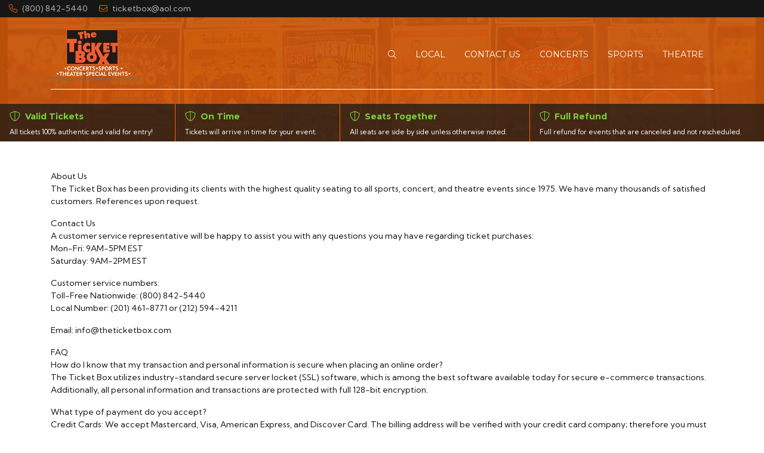

--- FILE ---
content_type: text/html; charset=UTF-8
request_url: https://theticketbox.com/About-Us
body_size: 8260
content:
<!DOCTYPE html>
<html lang="en">
<head>
    <link rel="stylesheet" href="https://d3iq07xrutxtsm.cloudfront.net/dist/161/spark/app.56b7ba1c00718803f7e8.css"><meta name="viewport" content="width=device-width, initial-scale=1.0">
<meta http-equiv="Content-Language" content="en-us">
<meta http-equiv="Content-Type" content="text/html; charset=utf-8">
<title>About The Ticket Box</title>
<link rel="icon" sizes="16x16" href="https://i.tixcdn.io/tcms/161/logos/favicon.ico"><link rel="canonical" href="https://theticketbox.com/About-Us" >

            <meta property="og:title" content="About The Ticket Box" />
            <meta property="og:image" content="https://i.tixcdn.io/tcms/161/logos/logo.png" />
        
    <script src="https://ajax.googleapis.com/ajax/libs/jquery/1.11.0/jquery.min.js"></script>
</head>
<body class="page-user_generated page-internal feed-tn">

<div class="top-bar">
    <div class="container-fluid">
        <div class="row">
            <div class="col-12">
                <div class="content">
                    <div class="contact">
                                                    <a href="tel:+18008425440">
                                <span class="icon">
                                    <i class="fal fa-phone"></i>
                                </span>
                                (800) 842-5440
                            </a>
                                                                            <a href="/contact">
                                <span class="icon">
                                    <span class="fal fa-envelope"></span>
                                </span>
                                ticketbox@aol.com
                            </a>
                                            </div>
                                        <div class="social">
                                                                                                                    </div>
                </div>
            </div>
        </div>
    </div>
</div>
<div class="navbar-parent sps sps--abv">
    <div class="container">
        <nav class="yamm navbar navbar-expand-lg navbar-light">
            <a class="navbar-brand" href="/">
                <img class="img-fluid" src="https://i.tixcdn.io/tcms/161/logos/logo.png" alt="TheTicketBox.com" width=263 height=155>
            </a>
            <div class="mobile-buttons">
                                    <a href="tel:+18008425440" class="btn-mobile-phone">
                        <span class="number">(800) 842-5440</span>
                        <span class="btn btn-outline-light">
                        <i class="fal fa-phone"></i>
                    </span>
                    </a>
                                                    <button class="btn btn-outline-light btn-mobile-search" data-toggle="collapse" href="#search-collapse" role="button" aria-expanded="false" aria-controls="search-collapse">
                        <i class="fal fa-search"></i> <span class="sr-only">Search Tickets</span>
                    </button>
                
            </div>

            <button class="navbar-toggler" type="button" data-toggle="collapse"
                    data-target="#navbarSupportedContent"
                    aria-controls="navbarSupportedContent" aria-expanded="false" aria-label="Toggle navigation">
                <span class="navbar-toggler-icon"></span>
            </button>
            <div class="collapse navbar-collapse" id="navbarSupportedContent">
                <ul class="navbar-nav align-items-lg-center">
                                            <li class="nav-item">
                            <a class="nav-link nav-search" data-toggle="collapse" href="#search-collapse" role="button" aria-expanded="false" aria-controls="search-collapse">
                                <i class="fal fa-search"></i> <span class="sr-only">Search Tickets</span>
                            </a>
                        </li>
                                        
                                                                        <li class="nav-item flex-fill dropdown">
                                <a class="nav-link dropdown-toggle yamm-fullwidth" href="#"
                                   id="navbarDropdownMenuLink1"
                                   role="button" data-toggle="dropdown" aria-haspopup="true" aria-expanded="false">
                                                                        <span class="name">Local</span>
                                </a>
                                <div class="dropdown-menu"
                                     aria-labelledby="navbarDropdownMenuLink1">
                                    <div class="yamm-content">
                                                                                    
                                                                                            
                                                                                                    <div class="sub-cats">
                                                        <div class="subcategories-list local-list">
                                                                                                                                                                                    <a class="dd-performer"
                                                               href="/tickets/7530819/columbus-symphony-mozarts-requiem-tickets-fri-jan-23-2026-ohio-theatre-columbus">
                                                                <span class="event">Columbus Symphony: Mozart's Requiem</span>
                                                                <span class="date">Jan 23</span>
                                                            </a>
                                                                                                                                                                                    <a class="dd-performer"
                                                               href="/tickets/7406131/jason-aldean-nate-smith-lanie-gardner-tickets-fri-jan-23-2026-nationwide-arena">
                                                                <span class="event">Jason Aldean, Nate Smith & Lanie Gardner</span>
                                                                <span class="date">Jan 23</span>
                                                            </a>
                                                                                                                                                                                    <a class="dd-performer"
                                                               href="/tickets/7574073/electric-feels-indie-rock-electronic-dance-party-tickets-fri-jan-23-2026-newport-music-hall">
                                                                <span class="event">Electric Feels: Indie Rock & Electronic Dance Party</span>
                                                                <span class="date">Jan 23</span>
                                                            </a>
                                                                                                                                                                                    <a class="dd-performer"
                                                               href="/tickets/7274737/columbus-blue-jackets-vs-tampa-bay-lightning-tickets-sat-jan-24-2026-nationwide-arena">
                                                                <span class="event">Columbus Blue Jackets vs. Tampa Bay Lightning</span>
                                                                <span class="date">Jan 24</span>
                                                            </a>
                                                                                                                                                                                    <a class="dd-performer"
                                                               href="/tickets/7530820/columbus-symphony-mozarts-requiem-tickets-sat-jan-24-2026-ohio-theatre-columbus">
                                                                <span class="event">Columbus Symphony: Mozart's Requiem</span>
                                                                <span class="date">Jan 24</span>
                                                            </a>
                                                                                                                                                                                    <a class="dd-performer"
                                                               href="/tickets/7594165/emo-nite-tickets-sat-jan-24-2026-a-and-r-music-bar">
                                                                <span class="event">Emo Nite</span>
                                                                <span class="date">Jan 24</span>
                                                            </a>
                                                                                                                                                                                </div>
                                                        <div class="subcategories-list local-list">
                                                                                                                        <a class="dd-performer"
                                                               href="/tickets/7506566/atmosphere-tickets-tue-jan-27-2026-kemba-live">
                                                                <span class="event">Atmosphere</span>
                                                                <span class="date">Jan 27</span>
                                                            </a>
                                                                                                                                                                                    <a class="dd-performer"
                                                               href="/tickets/7082501/les-miserables-tickets-tue-jan-27-2026-ohio-theatre-columbus">
                                                                <span class="event">Les Miserables</span>
                                                                <span class="date">Jan 27</span>
                                                            </a>
                                                                                                                                                                                    <a class="dd-performer"
                                                               href="/tickets/7082502/les-miserables-tickets-wed-jan-28-2026-ohio-theatre-columbus">
                                                                <span class="event">Les Miserables</span>
                                                                <span class="date">Jan 28</span>
                                                            </a>
                                                                                                                                                                                    <a class="dd-performer"
                                                               href="/tickets/7082503/les-miserables-tickets-thu-jan-29-2026-ohio-theatre-columbus">
                                                                <span class="event">Les Miserables</span>
                                                                <span class="date">Jan 29</span>
                                                            </a>
                                                                                                                                                                                    <a class="dd-performer"
                                                               href="/tickets/7525603/ali-siddiq-tickets-fri-jan-30-2026-speaker-jo-ann-davidson-theatre">
                                                                <span class="event">Ali Siddiq</span>
                                                                <span class="date">Jan 30</span>
                                                            </a>
                                                                                                                                                                                    <a class="dd-performer"
                                                               href="/tickets/7082504/les-miserables-tickets-fri-jan-30-2026-ohio-theatre-columbus">
                                                                <span class="event">Les Miserables</span>
                                                                <span class="date">Jan 30</span>
                                                            </a>
                                                                                                                                                                                </div>
                                                        <div class="subcategories-list local-list">
                                                                                                                        <a class="dd-performer"
                                                               href="/tickets/7082506/les-miserables-tickets-sat-jan-31-2026-ohio-theatre-columbus">
                                                                <span class="event">Les Miserables</span>
                                                                <span class="date">Jan 31</span>
                                                            </a>
                                                                                                                                                                                    <a class="dd-performer"
                                                               href="/tickets/7082505/les-miserables-tickets-sat-jan-31-2026-ohio-theatre-columbus">
                                                                <span class="event">Les Miserables</span>
                                                                <span class="date">Jan 31</span>
                                                            </a>
                                                                                                                                                                                    <a class="dd-performer"
                                                               href="/tickets/7490450/diana-krall-tickets-sat-jan-31-2026-palace-theatre-columbus">
                                                                <span class="event">Diana Krall</span>
                                                                <span class="date">Jan 31</span>
                                                            </a>
                                                                                                                                                                                    <a class="dd-performer"
                                                               href="/tickets/7082507/les-miserables-tickets-sun-feb-1-2026-ohio-theatre-columbus">
                                                                <span class="event">Les Miserables</span>
                                                                <span class="date">Feb  1</span>
                                                            </a>
                                                                                                                                                                                    <a class="dd-performer"
                                                               href="/tickets/7082508/les-miserables-tickets-sun-feb-1-2026-ohio-theatre-columbus">
                                                                <span class="event">Les Miserables</span>
                                                                <span class="date">Feb  1</span>
                                                            </a>
                                                                                                                                                                                    <a class="dd-performer"
                                                               href="/tickets/7457476/ghost-the-band-tickets-mon-feb-2-2026-nationwide-arena">
                                                                <span class="event">Ghost - The Band</span>
                                                                <span class="date">Feb  2</span>
                                                            </a>
                                                                                                                    </div>
                                                    </div>
                                                                                                                                                                                                                </div>
                                </div>
                            </li>
                                                                                                <li class="nav-item">
                                <a class="nav-link"
                                   href="/contact">
                                                                        <span class="name">Contact Us</span></a>
                            </li>
                                                                                                <li class="nav-item flex-fill dropdown">
                                <a class="nav-link dropdown-toggle yamm-fullwidth" href="#"
                                   id="navbarDropdownMenuLink3"
                                   role="button" data-toggle="dropdown" aria-haspopup="true" aria-expanded="false">
                                                                        <span class="name">Concerts</span>
                                </a>
                                <div class="dropdown-menu"
                                     aria-labelledby="navbarDropdownMenuLink3">
                                    <div class="yamm-content">
                                                                                    
                                                                                            <div class="sub-cats">
                                                    <div class="subcategories-list">
                                                                                                                                                                        <a class="dd-performer"
                                                           href="/performer/billy-joel-tickets">Billy Joel</a>
                                                                                                                                                                        <a class="dd-performer"
                                                           href="/performer/harry-styles-tickets">Harry Styles</a>
                                                                                                                                                                        <a class="dd-performer"
                                                           href="/performer/bruce-springsteen-tickets">Bruce Springsteen</a>
                                                                                                                                                                    </div>
                                                    <div class="subcategories-list">
                                                                                                                <a class="dd-performer"
                                                           href="/performer/jackson-browne-tickets">Jackson Browne</a>
                                                                                                                                                                        <a class="dd-performer"
                                                           href="/performer/rage-against-the-machine-tickets">Rage Against The Machine</a>
                                                                                                                                                                        <a class="dd-performer"
                                                           href="/performer/michael-buble-tickets">Michael Buble</a>
                                                                                                                                                                    </div>
                                                    <div class="subcategories-list">
                                                                                                                <a class="dd-performer"
                                                           href="/performer/alicia-keys-tickets">Alicia Keys</a>
                                                                                                                                                                        <a class="dd-performer"
                                                           href="/performer/lil-nas-x-tickets">Lil Nas X</a>
                                                                                                                                                                        <a class="dd-performer"
                                                           href="/performer/lizzo-tickets">Lizzo</a>
                                                                                                                                                                    </div>
                                                    <div class="subcategories-list">
                                                                                                                <a class="dd-performer"
                                                           href="/performer/tedeschi-trucks-band-tickets">Tedeschi Trucks Band</a>
                                                                                                                                                                        <a class="dd-performer"
                                                           href="/performer/post-malone-tickets">Post Malone</a>
                                                                                                            </div>
                                                </div>
                                                                                                                                                                        <div class="more-button">
                                                <a href="/category/concerts-tickets" class="dd-title btn btn-primary">View
                                                    all Concerts</a>
                                            </div>
                                                                            </div>
                                </div>
                            </li>
                                                                                                <li class="nav-item flex-fill dropdown">
                                <a class="nav-link dropdown-toggle yamm-fullwidth" href="#"
                                   id="navbarDropdownMenuLink4"
                                   role="button" data-toggle="dropdown" aria-haspopup="true" aria-expanded="false">
                                                                        <span class="name">Sports</span>
                                </a>
                                <div class="dropdown-menu"
                                     aria-labelledby="navbarDropdownMenuLink4">
                                    <div class="yamm-content">
                                                                                    
                                                                                            <div class="sub-cats">
                                                    <div class="subcategories-list">
                                                                                                                                                                        <a class="dd-performer"
                                                           href="/performer/new-york-jets-tickets">New York Jets</a>
                                                                                                                                                                        <a class="dd-performer"
                                                           href="/performer/new-york-giants-tickets">New York Giants</a>
                                                                                                                                                                    </div>
                                                    <div class="subcategories-list">
                                                                                                                <a class="dd-performer"
                                                           href="/performer/new-york-mets-tickets">New York Mets</a>
                                                                                                                                                                        <a class="dd-performer"
                                                           href="/performer/new-york-yankees-tickets">New York Yankees</a>
                                                                                                                                                                    </div>
                                                    <div class="subcategories-list">
                                                                                                                <a class="dd-performer"
                                                           href="/performer/new-york-rangers-tickets">New York Rangers</a>
                                                                                                                                                                        <a class="dd-performer"
                                                           href="/performer/new-york-islanders-tickets">New York Islanders</a>
                                                                                                                                                                    </div>
                                                    <div class="subcategories-list">
                                                                                                                <a class="dd-performer"
                                                           href="/performer/new-jersey-devils-tickets">New Jersey Devils</a>
                                                                                                                                                                        <a class="dd-performer"
                                                           href="/performer/brooklyn-nets-tickets">Brooklyn Nets</a>
                                                                                                            </div>
                                                </div>
                                                                                                                                                                        <div class="more-button">
                                                <a href="/category/sports-tickets" class="dd-title btn btn-primary">View
                                                    all Sports</a>
                                            </div>
                                                                            </div>
                                </div>
                            </li>
                                                                                                <li class="nav-item flex-fill dropdown">
                                <a class="nav-link dropdown-toggle yamm-fullwidth" href="#"
                                   id="navbarDropdownMenuLink5"
                                   role="button" data-toggle="dropdown" aria-haspopup="true" aria-expanded="false">
                                                                        <span class="name">Theatre</span>
                                </a>
                                <div class="dropdown-menu"
                                     aria-labelledby="navbarDropdownMenuLink5">
                                    <div class="yamm-content">
                                                                                    
                                                                                            <div class="sub-cats">
                                                    <div class="subcategories-list">
                                                                                                                                                                        <a class="dd-performer"
                                                           href="/performer/aladdin-tickets">Aladdin</a>
                                                                                                                                                                        <a class="dd-performer"
                                                           href="/performer/a-beautiful-noise-the-neil-diamond-musical-tickets">A Beautiful Noise - The Neil Diamond Musical</a>
                                                                                                                                                                        <a class="dd-performer"
                                                           href="/performer/hamilton-tickets">Hamilton</a>
                                                                                                                                                                        <a class="dd-performer"
                                                           href="/performer/the-lion-king-tickets">The Lion King</a>
                                                                                                                                                                        <a class="dd-performer"
                                                           href="/performer/mj-the-life-story-of-michael-jackson-tickets">MJ - The Life Story of Michael Jackson</a>
                                                                                                                                                                        <a class="dd-performer"
                                                           href="/performer/six-the-musical-tickets">Six The Musical</a>
                                                                                                                                                                    </div>
                                                    <div class="subcategories-list">
                                                                                                                <a class="dd-performer"
                                                           href="/performer/some-like-it-hot-tickets">Some Like It Hot</a>
                                                                                                                                                                        <a class="dd-performer"
                                                           href="/performer/wicked-tickets">Wicked</a>
                                                                                                                                                                        <a class="dd-performer"
                                                           href="/performer/the-gardens-of-anuncia-tickets">The Gardens of Anuncia</a>
                                                                                                                                                                        <a class="dd-performer"
                                                           href="/performer/gutenberg-the-musical-tickets">Gutenberg! The Musical</a>
                                                                                                                                                                        <a class="dd-performer"
                                                           href="/performer/harmony-a-new-musical-tickets">Harmony - A New Musical</a>
                                                                                                                                                                        <a class="dd-performer"
                                                           href="/performer/here-lies-love-tickets">Here Lies Love</a>
                                                                                                                                                                    </div>
                                                    <div class="subcategories-list">
                                                                                                                <a class="dd-performer"
                                                           href="/performer/harry-potter-and-the-cursed-child-tickets">Harry Potter and The Cursed Child</a>
                                                                                                                                                                        <a class="dd-performer"
                                                           href="/performer/how-to-dance-in-ohio-tickets">How To Dance In Ohio</a>
                                                                                                                                                                        <a class="dd-performer"
                                                           href="/performer/merrily-we-roll-along-tickets">Merrily We Roll Along</a>
                                                                                                                                                                        <a class="dd-performer"
                                                           href="/performer/purlie-victorious-tickets">Purlie Victorious</a>
                                                                                                                                                                        <a class="dd-performer"
                                                           href="/performer/sweeney-todd-tickets">Sweeney Todd</a>
                                                                                                                                                                        <a class="dd-performer"
                                                           href="/performer/water-for-elephants-the-musical-tickets">Water for Elephants - The Musical</a>
                                                                                                                                                                    </div>
                                                    <div class="subcategories-list">
                                                                                                                <a class="dd-performer"
                                                           href="/performer/monty-pythons-spamalot-tickets">Monty Python's Spamalot</a>
                                                                                                                                                                        <a class="dd-performer"
                                                           href="/performer/days-of-wine-and-roses-tickets">Days of Wine and Roses</a>
                                                                                                                                                                        <a class="dd-performer"
                                                           href="/performer/kimberly-akimbo-tickets">Kimberly Akimbo</a>
                                                                                                                                                                        <a class="dd-performer"
                                                           href="/performer/juliet-musical-tickets">& Juliet - Musical</a>
                                                                                                                                                                        <a class="dd-performer"
                                                           href="/performer/suffs-tickets">Suffs</a>
                                                                                                            </div>
                                                </div>
                                                                                                                                                                        <div class="more-button">
                                                <a href="/category/theatre-tickets" class="dd-title btn btn-primary">View
                                                    all Theatre</a>
                                            </div>
                                                                            </div>
                                </div>
                            </li>
                                                                                </ul>
            </div>
        </nav>
    </div>
            <div class="container">
            <div class="row">
                <div class="col-12">
                    <div class="collapse" id="search-collapse">
                        <form method="get" action="/Search" class="search-bar">
                            <div class="input-group input-group-lg">
                                <label for="inner-search" class="sr-only"></label>
                                <input id="inner-search" class="form-control searchAjax" type="search"
                                       placeholder="Search artist, team, or venue"
                                       aria-label="Search" name="query" autocomplete="off">
                                <div class="input-group-append">
                                    <button class="btn btn-outline-light" type="submit">
                                        <i class="fal fa-search"></i> <span class="sr-only">Search artist, team, or venue</span>
                                    </button>
                                </div>
                            </div>
                        </form>
                    </div>
                </div>
            </div>
        </div>
    </div><div id="responsive">
                <div class="inner-header ug-header">
            <div class="overlay"></div>
            
            <div class="background"
                 style="background-image: url('https://i.tixcdn.io/tcms/103/list/default-other-2.jpg')"></div>
            <div class="assurances">
                
                                    <div class="item">
                        <div class="title">
                            <div class="icon">
                                <i class="fal fa-shield-alt"></i>
                            </div>
                            <div class="text">
                                Valid Tickets
                            </div>
                        </div>
                        <div class="description">
                             All tickets 100% authentic and valid for entry! 
                        </div>
                    </div>
                                    <div class="item">
                        <div class="title">
                            <div class="icon">
                                <i class="fal fa-shield-alt"></i>
                            </div>
                            <div class="text">
                                On Time
                            </div>
                        </div>
                        <div class="description">
                             Tickets will arrive in time for your event. 
                        </div>
                    </div>
                                    <div class="item">
                        <div class="title">
                            <div class="icon">
                                <i class="fal fa-shield-alt"></i>
                            </div>
                            <div class="text">
                                Seats Together
                            </div>
                        </div>
                        <div class="description">
                             All seats are side by side unless otherwise noted. 
                        </div>
                    </div>
                                    <div class="item">
                        <div class="title">
                            <div class="icon">
                                <i class="fal fa-shield-alt"></i>
                            </div>
                            <div class="text">
                                Full Refund
                            </div>
                        </div>
                        <div class="description">
                             Full refund for events that are canceled and not rescheduled. 
                        </div>
                    </div>
                            </div>
        </div>
        <div class="container ug-container">
            <div class="row">
                <div class="col-12">
                    <p>About Us<br />The Ticket Box has been providing its clients with the highest quality seating to all sports, concert, and theatre events since 1975. We have many thousands of satisfied customers. References upon request.</p>
<p>Contact Us<br />A customer service representative will be happy to assist you with any questions you may have regarding ticket purchases:<br />Mon-Fri: 9AM-5PM EST<br />Saturday: 9AM-2PM EST</p>
<p>Customer service numbers:<br />Toll-Free Nationwide: (800) 842-5440<br />Local Number: (201) 461-8771 or (212) 594-4211</p>
<p>Email: info@theticketbox.com</p>
<p>FAQ<br />How do I know that my transaction and personal information is secure when placing an online order?<br />The Ticket Box utilizes industry-standard secure server locket (SSL) software, which is among the best software available today for secure e-commerce transactions. Additionally, all personal information and transactions are protected with full 128-bit encryption.</p>
<p>What type of payment do you accept?<br />Credit Cards: We accept Mastercard, Visa, American Express, and Discover Card. The billing address will be verified with your credit card company; therefore you must use the exact address where your statements are sent. We also accept Money Orders and Company checks. Please note that The Ticket Box does not accept Personal checks.</p>
<p>How are my tickets shipped once I've placed my order?<br />Your tickets will be shipped via your requested shipping method; however, the tickets may be delivered by messenger if necessary.</p>
<p>What are the shipping charges?<br />Continental United States:<br />2 Day Delivery $15.00<br />Standard Overnight Delivery $25.00<br />Priority Overnight Delivery $30.00<br />Saturday Delivery $35.00<br />International Delivery $40.00</p>
<p>What is your refund/return policy?<br />All sales are final; there are no cancellations, exchanges or refunds. The Ticket Box has implemented this policy because tickets are a one-of-a-kind item that cannot be replaced once issued. In some instances we are able to sell your tickets for you, which will allow you to recover a portion of the money spent on the original purchase. For more information, please contact one of our sales representatives during our office hours.</p>
<p>What if my event is canceled/postponed?<br />In the event of a postponement, rainout, or any other reschedule of the original event date, please retain your tickets to be used on the new date. Refunds and exchanges are not available for postponed events. All canceled events with no reschedule date will be entitled to a refund of the face value on the ticket less delivery charges, or a store credit for the full amount of the purchase less delivery charges once the original tickets are returned to our office. The original tickets must be returned for a refund or store credit not more than 30 days past the performance date and if they are not returned, then no refund or store credit will be given. There are no exceptions to this policy. Please refer to our sales terms and conditions for complete information.</p>
<p>What if my tickets are lost or stolen?<br />Always keep your tickets in a safe place. Tickets cannot be replaced if they are lost, stolen, or damaged. Please note that direct sunlight or heat can damage some tickets.</p>
<p>Where can I review your Sales Terms &amp; Conditions?<br />To view our Sales Terms &amp; Conditions, please click here.</p>
<p>Can i get tickets for events not listed on your site? Absolutely! If you are unable to locate the event you are looking for, please put the event information into our search bar or contact one of our sales representatives directly during our office hours.</p>
<p>Can I buy just a single or odd-numbered amount of tickets? Tickets typically are stocked in even numbers; however, if you are looking for an odd number of tickets and they are not available online, please contact one of our sales representatives during our business hours for assistance.</p>
<p>What happens once I have placed my order? Once we receive your order you will receive an online receipt sent to the email address you have provided to us. We will then begin to process your order and alert you as to when your tickets will be shipped and when you should expect to receive them. Since tickets are a one of kind item and not replaceable, we make every attempt to protect ourselves from fraudulent orders, so when an order is received by our office either online or by phone, we may ask for additional verification for your protection. If your order is shipping to an address other than the billing address of the credit card, you will need to return a delivery authorization form we will provide to you via email or fax, along with a photocopy of the front and back of your credit card. In certain other situations you may be asked to sign a delivery authorization form as well. As with any industry, fraud causes higher prices. In an effort to protect our customers from higher prices and illegal use of their credit card, we have implemented these extra precautionary procedures as part of our loss prevention policy. If we need you to complete a Delivery Authorization form, we will email or fax it to you based on the information you have provided to us. The ticket shipment will be processed and delivered before the date of the event you have purchased. Thank you, in advance, for your understanding and cooperation.</p>
<p>Will The Ticket Box buy tickets from me? To offer your tickets for sale, please contact one of our sales representatives during our business hours with all the ticket information, including event date, time and exact seat locations.</p>                </div>
            </div>
        </div>
        <div class="back-top ">
    <button class="btn btn-primary btn-lg btn-scroll" onclick="powerUI.scrollHome()">
        <i class="fas fa-chevron-up"></i> <span class="sr-only">Scroll to the top of the page</span>
    </button>
</div>
<div class="site-footer">
    <div class="logo-copy">
        <div class="container">
            <div class="row">
                <div class="col-12">
                    <div class="content">
                        <a href="/" class="footer-logo">
                            <img class="img-fluid" src="https://i.tixcdn.io/tcms/161/logos/logo.png" alt="TheTicketBox.com" width=263 height=155>
                        </a>
                        <div class="copyright">
                            &copy; 2026 TheTicketBox.com | All Rights Reserved
                        </div>
                    </div>
                </div>
            </div>
        </div>
    </div>
    <div class="menus">
        <div class="container">
            <div class="row">
                <div class="col-12">
                    <div class="content">
                        <div class="footer-menus">
                            <div class="menu">
                                
                                <div class="title">About</div>
                                                                    <a href="/About-Us">About Us</a>
                                                                    <a href="/contact">Contact Us</a>
                                                                    <a href="/Terms-and-Conditions">Terms & Conditions</a>
                                                                    <a href="/Privacy-Policy">Privacy Policy</a>
                                                                    <a href="">New York State License Number 71BI1001790</a>
                                                            </div>
                            <div class="menu">
                                
                                <div class="title">Quick Links</div>
                                                                    <a href="/category/concerts-tickets">Concerts</a>
                                                                    <a href="/category/sports-tickets">Sports</a>
                                                                    <a href="/category/theatre-tickets">Theatre</a>
                                                                    <a href="/category/mlb-baseball-tickets">MLB</a>
                                                                    <a href="/category/nfl-football-tickets">NFL</a>
                                                                    <a href="/category/mma-tickets">MMA</a>
                                                            </div>
                                                    </div>
                        <div class="footer-disclaimer">
                            
                        </div>
                    </div>
                </div>
            </div>
        </div>
    </div>
</div>
        <div id="recentlyViewedMain">
        <button class="btn btn-primary recentlyViewedToggle" type="button" data-toggle="collapse"
                data-target="#recentlyViewedContainer" aria-expanded="false" aria-controls="recentlyViewedContainer">
            Recently Viewed Pages
        </button>
        <div class="collapse recentlyViewedParent" id="recentlyViewedContainer">
            <div class="container-fluid">
                <div class="container">
                    <div class="row">
                        <div class="col-12">
                            <div class="row">
                                <div class="col-6">
                                    <div class="recentlyViewedHeader float-left">Recently Viewed Links</div>
                                </div>
                                <div class="col-6">
                                    <a class="recentlyClosed float-right" role="button" data-toggle="collapse"
                                       href="#recentlyViewedContainer" aria-expanded="false"
                                       aria-controls="recentlyViewedContainer">
                                        <i class="fas fa-times"></i> Close
                                    </a>
                                </div>
                            </div>
                            <div id="recentlyViewed"></div>
                        </div>
                    </div>
                </div>
            </div>
        </div>
    </div>

    <script>
        $(document).ready(function () {
            $("#recentlyViewed").atbsRecentlyViewed({ thisPage: null });
        });
    </script>
</div>

<script>var atbsEnv={"env":"prod","feed":"TN","isTflFulfillment":false,"GooglePlacesApiKey":null,"fqdn":"theticketbox.com","externalCheckout":false,"itemType":"TN","module":{"name":"user_generated"},"cartTimer":{"CartTimerEnabled":false,"CartTimerDuration":0,"CartTimerCopy":"","CartTimerResetAction":""},"splitTender":{"enabled":false,"mode":"points","displayMode":"points","defaultDisplayMode":"points","tenderName":"Points","disableRefresh":false,"increment":1,"earnEnabled":false,"tenderShortName":"pts","redirectUrl":"https:\/\/ticketsforless.com","iconUrl":"https:\/\/i.tixcdn.io\/tcms\/378\/split-tender\/coin_stack.svg","information":"Click the refresh button to see your updated balance.","conversionRate":1,"constraint":{},"messages":{},"lineItemMapping":{},"roundUpIncrement":1,"defaultMode":"","earnRate":0},"splitTenderMember":{"external_id":null,"point_balance":0,"available_point_balance":0,"suppress_balance":0,"conversion_rate":1}};</script>
<script src="https://d3iq07xrutxtsm.cloudfront.net/dist/theme/spark/vendor.23d359a7ec503b2304df.js" ></script>
<script src="https://d3iq07xrutxtsm.cloudfront.net/dist/theme/spark/app.41ba38bf939e2cec1302.js" ></script>

<script >
    powerUI.siteToolTips();
    powerUI.readMoreDescriptions();
    powerUI.lazyLoading();
    powerUI.loadFade();
    powerUI.topPadding();
</script>

<script type="application/ld+json">[{"@context":"https:\/\/schema.org","@type":"Organization","url":"https:\/\/theticketbox.com","name":"TheTicketBox.com","logo":"https:\/\/i.tixcdn.io\/tcms\/161\/logos\/logo.png","contactPoint":[{"@type":"ContactPoint","telephone":"+18008425440","contactType":"customer service","contactOption":"TollFree","areaServed":"US","availableLanguage":"English"}]},{"@context":"https:\/\/schema.org","@type":"WebSite","url":"https:\/\/theticketbox.com\/","potentialAction":{"@type":"SearchAction","target":"https:\/\/theticketbox.com\/search?query={search_term_string}","query-input":"required name=search_term_string"}}]</script>
<script>
//<![CDATA[
(function() {
  function riskifiedBeaconLoad() {
    var url = 'https://beacon.riskified.com?shop=ticketnetwork_api.com&sid=69730a42dcf3a';
    var s = document.createElement('script');
    s.type = 'text/javascript';
    s.async = true;
    s.src = url;
    var x = document.getElementsByTagName('script')[0];
    x.parentNode.insertBefore(s, x);
  }
  if (window.attachEvent)
    window.attachEvent('onload', riskifiedBeaconLoad)
  else
    window.addEventListener('load', riskifiedBeaconLoad, false);
})();
//]]>
</script>
</body>
</html>